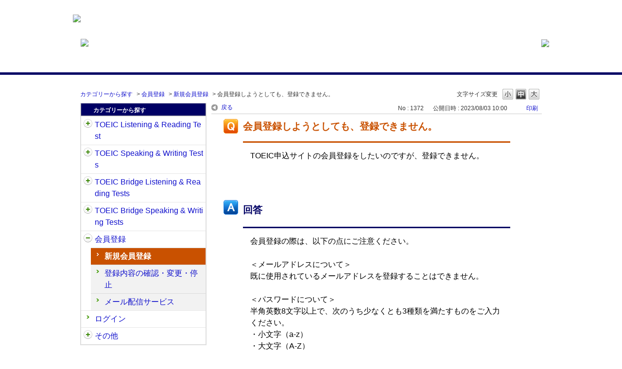

--- FILE ---
content_type: text/html; charset=utf-8
request_url: https://faq.iibc-global.org/faq/show/1372?back=front%2Fcategory%3Ashow&category_id=29&page=1&site_domain=default&sort=sort_access&sort_order=desc
body_size: 6069
content:
<!DOCTYPE html PUBLIC "-//W3C//DTD XHTML 1.0 Transitional//EN" "http://www.w3.org/TR/xhtml1/DTD/xhtml1-transitional.dtd">
<html xmlns="http://www.w3.org/1999/xhtml" lang="ja" xml:lang="ja">
  <head>
 <meta http-equiv="content-type" content="text/html; charset=UTF-8" />
    <meta http-equiv="X-UA-Compatible" content="IE=edge,chrome=1" />
    <meta http-equiv="Pragma" content="no-cache"/>
    <meta http-equiv="Cache-Control" content="no-cache"/>
    <meta http-equiv="Expires" content="0"/>
    <meta name="description" content="
会員登録の際は、以下の点にご注意ください。

 

＜メールアドレスについて＞
既に使用されているメールアドレスを登録することはできません。

 

＜パスワードについて＞
半角英数8文字以上で、次" />
    <meta name="keywords" content="新規会員登録,会員登録,TOEIC,FAQ,公開テスト,質問" />
    <meta name="csrf-param" content="authenticity_token" />
<meta name="csrf-token" content="rLbjcHAdKThnDzhmELs7VJBwhOeYEZldzvenekj2EEC0Sox28usMcMlfVRza7mx31v3OMPcPiHoOHQfIEmbOVA" />
    <script src="/assets/application_front_pc-70829ab258f817609cf7b092652328b6cc107d834757186420ba06bcb3c507c9.js"></script>
<script src="/assets/calendar/calendar-ja-da58e63df1424289368016b5077d61a523d45dd27a7d717739d0dbc63fa6a683.js"></script>
<script>jQuery.migrateMute = true;</script>
<script src="/assets/jquery-migrate-3.3.2.min-dbdd70f5d90839a3040d1cbe135a53ce8f7088aa7543656e7adf9591fa3782aa.js"></script>
<link rel="stylesheet" href="/assets/application_front_pc-7cab32363d9fbcfee4c18a6add9fe66228e2561d6fe655ed3c9a039bf433fbd8.css" media="all" />
<link href="/stylesheets/style.css?JPr1lbCUsIainKhciIJZlUeeSMCBSHmM6GNy1arcr_I8BpqTMmKVzgzMxSZC1w62ARMCF-5WaKsoidJn8Exx5g" media="all" rel="stylesheet" type="text/css" />
<link rel="stylesheet" href="https://faq.iibc-global.org/css/style.css?site_id=-1" media="all" />
<link rel="stylesheet" href="https://faq.iibc-global.org/css/style.css?site_id=1" media="all" />
<!-- Google Tag Manager -->
<script>(function(w,d,s,l,i){w[l]=w[l]||[];w[l].push({'gtm.start':
new Date().getTime(),event:'gtm.js'});var f=d.getElementsByTagName(s)[0],
j=d.createElement(s),dl=l!='dataLayer'?'&l='+l:'';j.async=true;j.src=
'https://www.googletagmanager.com/gtm.js?id='+i+dl;f.parentNode.insertBefore(j,f);
})(window,document,'script','dataLayer','GTM-K8VPMZ');</script>
<!-- End Google Tag Manager -->

<!-- Google Tag Manager (noscript) -->
<noscript><iframe src="https://www.googletagmanager.com/ns.html?id=GTM-K8VPMZ"
height="0" width="0" style="display:none;visibility:hidden"></iframe></noscript>
<!-- End Google Tag Manager (noscript) -->
    <link rel='canonical' href='https://faq.iibc-global.org/faq/show/1372?site_domain=default'>
    <title>会員登録しようとしても、登録できません。 | 公開テスト　よくあるご質問</title>
    
  </head>
  <body class="lang_size_medium" id="faq_show">
    
    <a name="top"></a>
    <div id="okw_wrapper">
<div style="width:100%; background: #ffffff;  margin:0 auto">
 <div style="width:980px; margin:0 auto; height:101px">
    <div style="margin:30px 0px 0px; float:left"><a href="https://www.iibc-global.org/toeic.html" target="_blank"><img src="/usr/file/attachment/FAQ_log_iibc-toeic.png"></a></div>
    <div style="margin:80px 0px 0px;float:left"><img src="/usr/file/attachment/awZhEYPnxqfshxwi.png"></div>
   <div style="margin:81px 0px 0px;float:right"><a href="https://faq.iibc-global.org/?site_domain=default"><img src="/usr/file/attachment/EtPsEDd7lSrgpqsd.png"></a></div>
 </div>
</div>
<br> 
<br>
<hr size="5" color="#000064" noshade>
<br>

<script type='text/javascript'>
$(function() {
	//開閉要素を隠す
	$('#category_index .cate_small').hide();
	$('#category_index .cate_small').after('<div class="accordion_btn"><div class="accordion_btntxt"></div></div>');
	
	$('.accordion_btn').each(function(){
		$(this).on('click', function(){
			//現在の状況に合わせて開閉
			$(this).prev('.cate_small').slideToggle();
			//現在の状況に合わせてクラスをつける
			$(this).toggleClass('active');
		});
	});
//特定要素を表示させる
$('#category_index .cate_icon_link[href*="/category/show/31?site_domain=default"]').nextAll('.cate_small').show();
$('#category_index .cate_icon_link[href*="/category/show/31?site_domain=default"]').nextAll('.accordion_btn').remove();

//開閉要素のない親
$('#category_index .cateList_box:not(:first-child) .cateList:not(:has(.accordion_btn))').addClass('not_accordion_btn');
});
</script>
      <div id="okw_contents">
        <div id="okw_contents_base">
          <div id="okw_contents_inner" class="clearfix">
            <div id="okw_sub_header" class="clearfix">
              <div id="login_user_name"></div>
              <ul id="fontCol" class="flo_r">
                  <li class="okw_txt">文字サイズ変更</li>
  <li class="fntSml fntSml_ja">
    <a update_flash_color="#d4e0e8" data-remote="true" href="/front/font_size?font_type=small&amp;site_domain=default">S</a>
  </li>
  <li class="fntMidOn fntMidOn_ja">
    <a update_flash_color="#d4e0e8" data-remote="true" href="/front/font_size?font_type=middle&amp;site_domain=default">M</a>
  </li>
  <li class="fntBig fntBig_ja">
    <a update_flash_color="#d4e0e8" data-remote="true" href="/front/font_size?font_type=large&amp;site_domain=default">L</a>
  </li>

              </ul>
              <ul class="okw_bread">
  <li class="okw_bread_list"><a href="/category/show/1?site_domain=default">カテゴリーから探す</a><span>&nbsp;&gt;&nbsp;</span><a href="/category/show/29?site_domain=default">会員登録</a><span>&nbsp;&gt;&nbsp;</span><a href="/category/show/406?site_domain=default">新規会員登録</a><span>&nbsp;&gt;&nbsp;</span><span>会員登録しようとしても、登録できません。</span></li>
</ul>
            
            </div>
            
<div id="okw_side" class="flo_l"><div class="colArea clearfix"><div class="oneCol okw_parts_category_tree"><div id="category_tree" class="category_tree">
  <div class="ttl_col"><h2 class="ttl_bg"><span class="icocate_tree">カテゴリーから探す</span></h2></div>
  
  
  
  <ul id="tree_1" class="category_level_0">
    
  
  <li id="tree_icon_31" class="category_close">
    <div class="category_on cate_pull_inert_bg">
      <a class="pm_icon flo_l" child_url="/category/tree_open/31?node=1&amp;site_domain=default&amp;tag_id=tree_icon_31" js_effect_time="500" self_tag_id="tree_icon_31" tree_open="true" href="/category/show/31?site_domain=default">/category/show/31?site_domain=default</a><a href="/category/show/31?site_domain=default">TOEIC Listening &amp; Reading Test<span class="cate_count">(143件)</span></a>
    </div>
    
  </li>

  
  <li id="tree_icon_32" class="category_close">
    <div class="category_on cate_pull_inert_bg">
      <a class="pm_icon flo_l" child_url="/category/tree_open/32?node=1&amp;site_domain=default&amp;tag_id=tree_icon_32" js_effect_time="500" self_tag_id="tree_icon_32" tree_open="true" href="/category/show/32?site_domain=default">/category/show/32?site_domain=default</a><a href="/category/show/32?site_domain=default">TOEIC Speaking &amp; Writing Tests<span class="cate_count">(88件)</span></a>
    </div>
    
  </li>

  
  <li id="tree_icon_33" class="category_close">
    <div class="category_on cate_pull_inert_bg">
      <a class="pm_icon flo_l" child_url="/category/tree_open/33?node=1&amp;site_domain=default&amp;tag_id=tree_icon_33" js_effect_time="500" self_tag_id="tree_icon_33" tree_open="true" href="/category/show/33?site_domain=default">/category/show/33?site_domain=default</a><a href="/category/show/33?site_domain=default">TOEIC Bridge Listening &amp; Reading Tests<span class="cate_count">(59件)</span></a>
    </div>
    
  </li>

  
  <li id="tree_icon_34" class="category_close">
    <div class="category_on cate_pull_inert_bg">
      <a class="pm_icon flo_l" child_url="/category/tree_open/34?node=1&amp;site_domain=default&amp;tag_id=tree_icon_34" js_effect_time="500" self_tag_id="tree_icon_34" tree_open="true" href="/category/show/34?site_domain=default">/category/show/34?site_domain=default</a><a href="/category/show/34?site_domain=default">TOEIC Bridge Speaking &amp; Writing Tests<span class="cate_count">(64件)</span></a>
    </div>
    
  </li>

  
  <li id="tree_icon_29" class="category_open">
    <div class="category_on cate_pull_inert_bg">
      <a class="pm_icon flo_l" child_url="#" js_effect_time="500" self_tag_id="tree_icon_29" tree_open="true" href="/category/show/29?site_domain=default">/category/show/29?site_domain=default</a><a href="/category/show/29?site_domain=default">会員登録<span class="cate_count">(20件)</span></a>
    </div>
    
  <ul id="tree_29" class="category_level_1">
    
  
  <li id="tree_icon_406" >
    <div class="category_none category_select cate_pull_inert_bg">
      <a href="/category/show/406?site_domain=default">新規会員登録<span class="cate_count">(12件)</span></a>
    </div>
    
  </li>

  
  <li id="tree_icon_407" >
    <div class="category_none cate_pull_inert_bg">
      <a href="/category/show/407?site_domain=default">登録内容の確認・変更・停止<span class="cate_count">(3件)</span></a>
    </div>
    
  </li>

  
  <li id="tree_icon_408" >
    <div class="category_none cate_pull_inert_bg">
      <a href="/category/show/408?site_domain=default">メール配信サービス<span class="cate_count">(5件)</span></a>
    </div>
    
  </li>

  </ul>




  </li>

  
  <li id="tree_icon_30" >
    <div class="category_none cate_pull_inert_bg">
      <a href="/category/show/30?site_domain=default">ログイン<span class="cate_count">(8件)</span></a>
    </div>
    
  </li>

  
  <li id="tree_icon_35" class="category_close">
    <div class="category_on cate_pull_inert_bg">
      <a class="pm_icon flo_l" child_url="/category/tree_open/35?node=1&amp;site_domain=default&amp;tag_id=tree_icon_35" js_effect_time="500" self_tag_id="tree_icon_35" tree_open="true" href="/category/show/35?site_domain=default">/category/show/35?site_domain=default</a><a href="/category/show/35?site_domain=default">その他<span class="cate_count">(30件)</span></a>
    </div>
    
  </li>

  </ul>









</div>
</div></div></div><div id="okw_center" class="okw_side flo_r"><div class="colArea clearfix"><div class="oneCol okw_main_faq">    <!-- FAQ_CONTENTS_AREA -->
    <div class="faq_qstInf_col clearfix">
    <ul class="siteLink">
        <li class="preLink">
            <a title="戻る" href="/category/show/29?page=1&amp;site_domain=default&amp;sort=sort_access&amp;sort_order=desc">戻る</a>
        </li>
    </ul>
  <ul class="faq_dateNo flo_r">
    <li class="faq_no">No&nbsp;:&nbsp;1372</li>
      <li class="faq_date">公開日時&nbsp;:&nbsp;2023/08/03 10:00</li>
        <li class="faq_print">
          <span class="icoPrint">
              <a target="_blank" href="/print/faq/1372?category_id=29&amp;site_domain=default">印刷</a>
          </span>
        </li>
  </ul>
</div>
<span class="mark_area"></span>

<script type='text/javascript'>
    //<![CDATA[
    $(function() {
        $("#faq_tag_search_return_button").click(function () {
            const keywordTagsJ = JSON.stringify()
            const faqId = `${}`
            faq_popup_close_log(keywordTagsJ, faqId);
            window.close();
            return false;
        });
    });
    //]]>
</script>

<h2 class="faq_qstCont_ttl"><span class="icoQ">会員登録しようとしても、登録できません。</span></h2>
<div class="faq_qstCont_col">
    <div id="faq_question_contents" class="faq_qstCont_txt clearfix">
      <div>TOEIC申込サイトの会員登録をしたいのですが、登録できません。</div>

<div>&nbsp;</div>

    </div>
  <dl class="faq_cate_col clearfix">
    <dt>カテゴリー&nbsp;:&nbsp;</dt>
    <dd>
      <ul>
          <li class="clearfix">
            <a href="/category/show/1?site_domain=default">カテゴリーから探す</a><span>&nbsp;&gt;&nbsp;</span><a href="/category/show/29?site_domain=default">会員登録</a><span>&nbsp;&gt;&nbsp;</span><a href="/category/show/406?site_domain=default">新規会員登録</a>
          </li>
      </ul>
    </dd>
  </dl>
</div>
<h2 class="faq_ans_bor faq_ans_ttl">
    <span class="icoA">回答</span>
</h2>
<div class="faq_ans_col">
  <div id="faq_answer_contents" class="faq_ansCont_txt clearfix">
    <div>
<div>会員登録の際は、以下の点にご注意ください。</div>

<div>&nbsp;</div>

<div>＜メールアドレスについて＞<br/>
既に使用されているメールアドレスを登録することはできません。</div>

<div>&nbsp;</div>

<div>＜パスワードについて＞<br/>
半角英数8文字以上で、次のうち少なくとも3種類を満たすものをご入力ください。<br/>
・小文字（a-z）<br/>
・大文字（A-Z）<br/>
・数字（0-9）<br/>
・特別文字（例 !@#$%^&amp;*）</div>
</div>

  </div>
  
</div>

<script type="text/javascript">
$(function() {
  function resetFaqCountFlag() {
    window.__faq_countup_sent__ = false;
  }

  function countUpOnce() {
    // すでに送信済みならスキップ
    if (window.__faq_countup_sent__) return;
    window.__faq_countup_sent__ = true;

    fetch("/faq/countup?site_domain=default", {
      method: "POST",
      headers: {
        "Content-Type": "application/json",
        "X-CSRF-Token": $('meta[name=csrf-token]').attr('content'),
        "X-Requested-With": "XMLHttpRequest"
      },
      body: JSON.stringify({
        faq_id: "1372",
        category_id: "406"
      })
    });
  }

  countUpOnce();

  // PC タグ検索 個別のモーダルを閉じる場合
  $("#faq_show .faq_tag_search_return_button").on("click", function() {
    resetFaqCountFlag();
  });
  // PC タグ検索 全てのモーダルを閉じる場合
  $("#faq_show .faq_tag_search_close_button").on("click", function() {
    resetFaqCountFlag();
  });

  // スマホ タグ検索
  $('.faq_tag_modal_close_btn').on("click", function() {
    resetFaqCountFlag();
  });

  // PC スーパーアシスタント Colorboxモーダルを閉じる場合
  $(document).on("cbox_closed", function() {
    resetFaqCountFlag();
  });

  // スマホ スーパーアシスタント FAQ詳細から戻る場合
  $("#toggle_preview_faq").on("click", function() {
    resetFaqCountFlag();
  });
});
</script>


    <!-- /FAQ_CONTENTS_AREA -->


</div></div><div class="colArea clearfix"><div class="oneCol okw_parts_enquete">  <div class="okw_enquete_area">
    <h2 class="questioner_ttl" id="enquete_form_message">このFAQにより問題解決できましたか？</h2>
    <div class="questioner_col">
      <form id="enquete_form" update_flash_color="#d4e0e8" action="/faq/new_faq_enquete_value?site_domain=default" accept-charset="UTF-8" data-remote="true" method="post"><input type="hidden" name="authenticity_token" value="7S1wItrhidASQqxCMgsT0WdMDGQYSm1aAp1r2KZCMDTLJb4XQpgCIAE81qKcgeK7nUO-oicTwcIznk8PjIZ7DQ" autocomplete="off" />
        <ul class="faq_form_list">
          <input value="1372" autocomplete="off" type="hidden" name="faq_enquete_value[faq_id]" id="faq_enquete_value_faq_id" />
          <input value="29" autocomplete="off" type="hidden" name="faq_enquete_value[category_id]" id="faq_enquete_value_category_id" />
          
            <li>
                  <input type="radio" value="1" checked="checked" name="faq_enquete_value[enquete_id]" id="faq_enquete_value_enquete_id_1" />
              <label for="faq_enquete_value_enquete_id_1">解決できた</label>
            </li>
            <li>
                  <input type="radio" value="2" name="faq_enquete_value[enquete_id]" id="faq_enquete_value_enquete_id_2" />
              <label for="faq_enquete_value_enquete_id_2">解決できたがわかりにくかった</label>
            </li>
            <li>
                  <input type="radio" value="3" name="faq_enquete_value[enquete_id]" id="faq_enquete_value_enquete_id_3" />
              <label for="faq_enquete_value_enquete_id_3">解決できなかった </label>
            </li>
        </ul>
          <div class="questioner_txt_col">
            <span class="questioner_sub_msg">ご意見・ご感想をお寄せください</span>
                <textarea cols="70" rows="2" class="questioner_txt" name="faq_enquete_value[comment]" id="faq_enquete_value_comment">
</textarea>
            <span class="questioner_description">お問い合わせを入力されましてもご返信はいたしかねます</span>
          </div>
        <div class="questioner_submit_btn">
          <input type="submit" name="commit" value="送信する" id="enquete_form_button" class="questioner_btn" />
        </div>
<input type="hidden" name="site_domain" value="default" /></form>    </div>
  </div>

</div></div><div class="colArea clearfix"><div class="oneCol okw_parts_faq_relations">  <span class="spinner"></span>

  <script type="text/javascript">
      $.ajax({
          type: 'GET',
          url: '/custom_part/faq_relations?category_id=406&id=1372&site_domain=default&split=false',
          dataType: 'html',
          success: function(data) {
              $('.okw_parts_faq_relations').html(data)
          }
      });
  </script>
</div></div><div class="colArea clearfix"><div class="oneCol okw_parts_usr_4"><script type='text/javascript'>
//<![CDATA[
(function() {
$(document).ready(function(){
var btnContainer = $("<div>");
$('.faq_form_list > li').each(function (i) {
var enqueteId = $(this).children("input").val();
var enqueteBtn = $("<input>", {'name': "faq_enquete_value[enquete_id]", 'id': "enquete_radio" + i});
enqueteBtn.attr("type", "radio").val(enqueteId);
var enqueteLabel = $("<label>", {'id': "enquete_btn" + i, 'class': "submit_enquete_btn"});
enqueteLabel.attr("for", "enquete_radio" + i);
enqueteLabel.append(enqueteBtn);
btnContainer.append(enqueteLabel);
});
$('#enquete_form').append(btnContainer);
$('.faq_form_list > li').remove();
$('.questioner_txt_col').remove();
$('.questioner_submit_btn').remove();

$('.submit_enquete_btn').mouseover(function() {
if ($(this).hasClass('hover_btn')) return;
$(this).addClass('hover_btn');
});

$('.submit_enquete_btn').mouseout(function() {
if (!$(this).hasClass('hover_btn'))  return;
$(this).removeClass('hover_btn');
});

$('input[id^="enquete_radio"]').on('click', function () {
if ($(this).hasClass('disable_btn'))  return;
$('#enquete_form').submit();
$('.submit_enquete_btn').addClass('disable_btn');
});
});

})();
//]]>
</script>
</div></div><p class="topLink"><a href="#top">TOPへ</a></p></div>
<script type="text/javascript">
$(function() {
  function resetFaqCountFlag() {
    window.__faq_countup_sent__ = false;
  }

  function countUpOnce() {
    // すでに送信済みならスキップ
    if (window.__faq_countup_sent__) return;
    window.__faq_countup_sent__ = true;

    fetch("/faq/countup?site_domain=default", {
      method: "POST",
      headers: {
        "Content-Type": "application/json",
        "X-CSRF-Token": $('meta[name=csrf-token]').attr('content'),
        "X-Requested-With": "XMLHttpRequest"
      },
      body: JSON.stringify({
        faq_id: "1372",
        category_id: "406"
      })
    });
  }

  countUpOnce();

  // PC タグ検索 個別のモーダルを閉じる場合
  $("#faq_show .faq_tag_search_return_button").on("click", function() {
    resetFaqCountFlag();
  });
  // PC タグ検索 全てのモーダルを閉じる場合
  $("#faq_show .faq_tag_search_close_button").on("click", function() {
    resetFaqCountFlag();
  });

  // スマホ タグ検索
  $('.faq_tag_modal_close_btn').on("click", function() {
    resetFaqCountFlag();
  });

  // PC スーパーアシスタント Colorboxモーダルを閉じる場合
  $(document).on("cbox_closed", function() {
    resetFaqCountFlag();
  });

  // スマホ スーパーアシスタント FAQ詳細から戻る場合
  $("#toggle_preview_faq").on("click", function() {
    resetFaqCountFlag();
  });
});
</script>


          </div>
        </div>
      </div>
<div class="footer_copyright"><p>ETS, PROPELL, TOEIC and TOEIC BRIDGE are registered trademarks of ETS, Princeton, New Jersey, USA, and used in<br>Japan under license. The Eight-Point logo is a trademark of ETS. Portions are copyrighted by ETS and used with permission.<p></div>      <div id="okw_footer_default" class="clearfix">
        <p id="okw_logo_footer" class="flo_r logo_footer">
          <a href="https://aisaas.pkshatech.com/faq/" target="_blank">PKSHA FAQ logo</a>
        </p>
      </div>
    </div>


  </body>
</html>


--- FILE ---
content_type: text/html; charset=utf-8
request_url: https://faq.iibc-global.org/custom_part/faq_relations?category_id=406&id=1372&site_domain=default&split=false
body_size: 597
content:
    <div class="ttl_col"><h2 class="ttl_bg"><span class="icoFaq">関連するFAQ</span></h2></div>
    <ul class="faq_relate_list">
        <li class="faq_list_bg1 Q_sml">
          <a title="会員登録の際、エラーが表示されて次に進めません。" href="/faq/show/1704?category_id=406&amp;site_domain=default">会員登録の際、エラーが表示されて次に進めません。</a>
        </li>
        <li class="faq_list_bg2 Q_sml">
          <a title="【TOEIC L&amp;R】会員登録せずに申込できますか？" href="/faq/show/977?category_id=406&amp;site_domain=default">【TOEIC L&amp;R】会員登録せずに申込できますか？</a>
        </li>
        <li class="faq_list_bg1 Q_sml">
          <a title="パスワードの再設定をしたいのですが、現在登録しているメールアドレスでは受信できません。" href="/faq/show/5543?category_id=406&amp;site_domain=default">パスワードの再設定をしたいのですが、現在登録しているメールアドレスでは受信できません。</a>
        </li>
        <li class="faq_list_bg2 Q_sml">
          <a title="登録情報を確認・変更したいです。" href="/faq/show/3351?category_id=406&amp;site_domain=default">登録情報を確認・変更したいです。</a>
        </li>
        <li class="faq_list_bg1 Q_sml">
          <a title="ログインできません。" href="/faq/show/5540?category_id=406&amp;site_domain=default">ログインできません。</a>
        </li>
    </ul>



--- FILE ---
content_type: text/css
request_url: https://faq.iibc-global.org/css/style.css?site_id=1
body_size: 4439
content:
/* =======================================================
     basic
======================================================= */
/* ------------------------------
     default settings
------------------------------ */
body {
    font-family: 'ヒラギノ角ゴ Pro W3', 'Hiragino Kaku Gothic Pro',  sans-serif; /* 文字フォント */
    line-height: 1.5; /* テキスト高さ */
    text-align: left; /* テキスト配置 */
}

/* =======================================================
     base layout
======================================================= */
/* ------------------------------
     okwave headder
------------------------------ */
/* 内部領域 */
#okw_header_inner {
    background: transparent url("../images/front/pic_header.jpg") no-repeat scroll left top; /* 背景 */
    width: 980px; /* 幅 */
    /*margin: 0 auto;  周囲余白 */
    height: 100px; /* 高さ */
    padding: 1px 0 0; /* 余白 */
    
   
}
/* ロゴ */
#okw_header_logo.logo_header a {
    background: transparent url("../images/front/logo_header.png") no-repeat scroll left top; /* 背景 */
    width: 190px; /* 幅 */
    text-indent: -99999px; /* インデント */
    overflow: hidden; /* 領域外表示 */
    display: block; /* 表示要素 */
    height: 52px; /* 高さ */
    /*margin: 20px 0 0;  周囲余白 */
}
/* ------------------------------
     okwave contents
------------------------------ */
/* 領域 */
#okw_contents {
    background: none;
}
/* 表示領域ベース */
#okw_contents_base {
    background: none;
}

/* 表示領域 */
#okw_contents_inner {
    background: none;
}

/* =======================================================
     link
======================================================= */
/* トップヘ */
.topLink {
    float: right; /* 表示配置 */
    font-size: 13px; /* 文字サイズ */
    margin: 10px 0; /* 周囲余白 */
    height:auto;
}

/* =======================================================
     icon
======================================================= */
/* ------------------------------
     design parts
------------------------------ */
/* 共通 */
.icoInf,
.icoInfoNews,
.icoKeyword,
.icoQa,
.icoNew,
.icoCate,
.icoResult,
.icoHelpdesk,
.icoLogin,
.icoHot,
.icoFavorite,
.icoPickup,
.icoCommunity,
.icoProf,
.icoFaq,
.icoKey{
    background-attachment: scroll; /* 背景スクロール */
    background-color: transparent; /* 背景色 */
    background-position: left top; /* 背景配置 */
    background-repeat: no-repeat; /* 背景リピート */
    display: inline-block; /* 表示要素 */
    height: 20px; /* 高さ */
    padding: 0px 0 0 15px; /* 余白 */
}
/* info & news */
.icoInf {
    background-image: url("");
}
/* キーワード検索 */
.icoKeyword {
    background-image: url("");
}
/* よくある質問 */
.icoQa {
    background-image: url("");
}
/* 最新の FAQ */
.icoNew {
    background-image: url("");
}
/* カテゴリー */
.icoCate {
    background-image: url("");
}
/* FAQ一覧 */
.icoResult{
    background-image: url("");
}
/* お問合わせ */
.icoHelpdesk{
    background-image: url("");
    background-position: 5% 50%;
}
/* ログイン */
.icoLogin{
    background-image: url("");
}
/* 注目のキーワード */
.icoHot {
    background-image: url("");
}
/* お気に入りFAQ */
.icoFavorite {
    background-image: url("");
    float:left; /* 表示配置 */
}
/* 注目のFAQ */
.icoPickup {
    background-image: url("");
    float:left; /* 表示配置 */
}
/* コミュニティ連携 */
.icoCommunity {
    background-image: url("");
}
/* マイページプロフィール */
.icoProf{
    background-image: url("");
}
/* エンドユーザーパスワード再発行 */
.icoKey{
    background-image: url("");
}

/* ------------------------------
     faq detail page
------------------------------ */
/* おすすめのFAQ */
.icoFaq {
	background-image: url("");
}

/* 印刷 */
.icoPrint {
    background: transparent url("/usr/file/attachment/phX2K6M3Wlx7DfeT.png") no-repeat scroll 2px 2px; /* 背景 */
    display: inline-block; /* 表示要素 */
}

/* ------------------------------
     faq search page
------------------------------ */
/* 回答小 */
.icoA_sml{
    background: transparent url("../images/front/ico_ans_s.gif") no-repeat scroll 0% 10%;  /*背景 */
    padding: 0 0 0 20px;  /*余白 */
    word-wrap: break-word; /* 文字折り返し */
    color:#333;
}

/* =======================================================
     design parts
======================================================= */
/* ------------------------------
     title
------------------------------ */
/* 1 列パーツ */
.ttl_col {
    background: transparent url("") no-repeat scroll left top ;  /* 背景 */
    height: 44px; /* 高さ */
    padding: 0 0 0 2px; /* 余白 */
    color: #FFFFFF;
}
/* パーツタイトル */
.ttl_bg {
    background:#000064;
    height: 20px; /* 高さ */
    padding: 6px 0 0 5px; /* 余白 */
}

/* ------------------------------
     info & news
------------------------------ */
/* リスト領域 */
.newsList {
    margin: 5px 10px 25px; /* 周囲余白 */
}

/* Info&News一覧本文 */
.infoTxt{
    float:left;
    word-break:keep-all;
    white-space: nowrap;
}

/* ------------------------------
     keyword search
------------------------------ */
/* 領域 */
.search_frmArea {
    margin: 15px 20px; /* 周囲余白 */
}
.twoCol .search_frmArea {
    margin: 5px;
}

.search_frmArea label, .search_frmArea select, .search_frmArea input,
.search_frmArea p {
  font-size: 0.9em;
}

/* ショルダー時領域 */
#okw_side .search_frmArea {
    margin: 5px 0; /* 周囲余白 */
}
/* 説明文 */
.search_description{
    font-size:12px; /* 文字サイズ */
    color:#666666; /* テキスト色 */
    margin:3px 0; /* 周囲余白 */
    /*"スペースで区切って複数語検索が可能です”*/
}

/* ボタン */
.search_frmArea .keyword_frmbtn {
    background: transparent url("../images/front/btnsearch.gif") no-repeat scroll left top; /* 背景 */
    width: 72px; /* 幅 */
    height: 30px; /* 高さ */
    color: #fff; /* テキスト色 */
    font-weight: bold; /* 文字太さ */
    border: 0; /* 罫線 */
    font-size: 14px; /* 文字サイズ */
    cursor: pointer;
}
/* 自然文ボタン */
.search_frmArea .n_keyword_frmbtn{
    background: url("../images/front/btnsearch.gif") no-repeat scroll left top transparent;
    width: 72px; /* 幅 */
    height: 30px; /* 高さ */
    color: #fff; /* テキスト色 */
    font-weight: bold; /* 文字太さ */
    border: 0; /* 罫線 */
    font-size: 14px; /* 文字サイズ */
    float:right;
    margin:5px 0 0 0; /* 周囲余白 */
    display:block;
    cursor: pointer;
}

/* ------------------------------
     詳細キーワード検索
------------------------------ */
/* 自然文モードの場合の検索ボタン */
.search_frmArea .natural_mode .keyword_frmbtn {
    background: url("../images/front/btnsearch.gif") no-repeat scroll left top transparent;
    width: 72px; /* 幅 */
    height: 30px; /* 高さ */
    color: #fff; /* テキスト色 */
    font-weight: bold; /* 文字太さ */
    border: 0; /* 罫線 */
    font-size: 14px; /* 文字サイズ */
    float:right;
    margin:5px 0 0 0; /* 周囲余白 */
    display:block;
    cursor: pointer;
}

/* キーワードモードの場合の検索ボタン */
.search_frmArea .keyword_mode .keyword_frmbtn {
    background: transparent url("../images/front/btnsearch.gif") no-repeat scroll left top; /* 背景 */
    width: 72px; /* 幅 */
    height: 30px; /* 高さ */
    color: #fff; /* テキスト色 */
    font-weight: bold; /* 文字太さ */
    border: 0; /* 罫線 */
    font-size: 14px; /* 文字サイズ */
    cursor: pointer;
}

/* ------------------------------
     login parts
------------------------------ */
p.welcome {
    background-color: lightslategrey;
}

a.list {
    color: #FFFFFF;
    text-decoration: underline white;
}

.okw_parts_favorite_faq .list,
.okw_parts_pickup_faq .list,
.okw_parts_mypage_list .list{
    float: right;
    margin-top: 0px;
    margin-right: 20px;
    font-weight: normal;
}

/* ------------------------------
     category tree
------------------------------ */
/* TOPカテゴリータイトル、背景 */
.category_tree .ttl_bg{
    background: #000064;
    border-left: 1px solid #adadad;
    border-right: 1px solid #adadad;
    border-bottom: 1px solid #adadad;
    color: #FFFFFF;
    display: block;
    font-weight: bold;
    padding:5px 0px 0 10px;
    margin:0px;
    width: 246px;
    height:20px;
    font-size: 12px;
}
.category_tree {
    word-break: break-all;
    font-size: 100%;
    padding-bottom:2px;
    width: 260px;
    margin:2px 0 5px;
    background:#dedede;
}
.icocate_tree{
    background:url("") no-repeat left; display: inline-block; /* 表示要素 */
    height: 20px; /* 高さ */
    padding: 0px 0 0 15px; /* 余白 */
}

/* 選択中のカテゴリ */
.category_select{background-color:#C95100;}

/* 配下カテなし選択カテゴリーの画像 */
.category_none.category_select{
    background: url("../images/front/cate_active.gif") no-repeat scroll 11px 10px #C95100;
}

/* カテゴリ名文字 */
.category_tree a,
.category_nofaq{margin-right:5px; display:block; overflow: auto;}

/* ------------------------------
     attention_keyword
------------------------------ */
.okw_parts_attention_keyword .attention_keyword_list span {
    color: #C9C9C9;
}
/* =======================================================
 faq detail page
======================================================= */
/* ------------------------------
     question
------------------------------ */
/* タイトル */
.faq_qstCont_ttl {
    font-size: 20px; /* 文字サイズ */
    font-weight: bold; /* 文字太さ */
    color: #C95100; /* テキスト色 */
    line-height: 1.4; /* テキスト高さ */
    margin: 10px 25px 10px; /* 周囲余白 */
    word-wrap: break-word; /* 改行指定 */
}

/* テキスト領域 */
.faq_qstCont_txt {
     padding: 15px;
    margin-bottom: 10px; /* 周囲余白 */
    word-wrap: break-word; /* 改行指定 */
}

div#faq_question_contents {
    color: black;
    /*background-color: #E0F8F7;  Qestionの背景*/
    border-top: solid 3px #C95100; /*Questionのボーダー*/
}

div#faq_answer_contents {
    color: black;
    /*background-color: #F8E0E0;  回答の背景*/
    border-top: solid 3px #000064;
}

/* カテゴリ */
.faq_cate_col {
    font-size: 0px;
    padding: 0px; /* 余白 */
    border: 0px dotted #999; /* 罫線 */
    background-color: #ffffff; /* 背景色 */
}

.faq_cate_col {
    margin: 0 0 0 0;
}
.faq_cate_col, .faq_cate_col a, .faq_cate_col a:visited {
  
}

/* カテゴリ名 */
.faq_cate_col dt {
    margin-right: 0; /* 周囲余白 */
}
/* ------------------------------
     answer
------------------------------ */
/* タイトル領域 */
.faq_ans_bor {
    background: transparent url("") ;
    padding-bottom: 5px; /* 余白 */
    margin: 0 25px 10px; /* 周囲余白 */
}
/* タイトル */
.faq_ans_ttl {
    font-size: 20px; /* 文字サイズ */
    font-weight: bold; /* 文字太さ */
    line-height: 1.2; /* テキスト高さ */
    margin: 10px 20px 10px; /* 周囲余白 */
    color:#000064;
}
/* 領域 */
.faq_ans_col {
    padding: 0px 65px 20px; /* 余白 */
    border-bottom: 1px solid #ccc; /* 罫線 */
    margin-bottom: 60px; /* 周囲余白 */
    word-wrap: break-word; /* 改行指定 */
    color: #333;  /*回答テキストフォントカラー*/
}
/* テキスト領域 */
.faq_ansCont_txt {
     padding: 15px;
     margin-bottom: 10px; /* 周囲余白 */
}
/* 添付ファイル・追加フォーム領域 */
.faq_addition_col {
    padding: 0 0; /* 余白 */
}
/* 添付ファイル・追加フォーム */
.faq_addition_list > dt,
.faq_addition_col > dd {
    float: left; /* 表示配置 */
}

/* ------------------------------
     enquate
------------------------------ */
/* タイトル */
.questioner_ttl {
    font-size: 14px; /* 文字サイズ */
    padding: 10px 10px 3px; /* 余白 */
    text-align: left; /* テキスト配置 */
    font-weight: bold; /* 文字太さ */
    border-bottom:2px solid #66AA66; /* アンダーライン */
    color: #333;
}

/* 選択肢領域 */
.faq_form_list {
    text-align:left;
    float:left;
    width:40%;
    word-break: break-all;
    color: #333;
}

/* =======================================================
     faq search list page
======================================================= */
/* ------------------------------
     foot paging
------------------------------ */
/* ページャー */
.pagination {
    margin: 0 auto; /* 周囲余白 */
    font-size: 15px; /* 文字サイズ */
    float: right; /* 表示配置 */
    white-space: nowrap; /* 要素内余白表示 */
    font-family: Tahoma, "Lucida Grande", Arial, Sans-serif; /* 文字フォント */
}

/* =======================================================
     info & news page
======================================================= */
/* タイトル領域 */
.infonewstitle_col{
    margin:0 0 10px; /* 周囲余白 */
    color: #000000;
}

/* ===========================================================
　　　helpdesk error
============================================================== */
#faq_question_contents pre,#faq_answer_contents pre,#info_news_contents pre{
    display: block;
    font-family: monospace;
    font-size: 10pt;
    margin: 1em 0;
    white-space: pre;
}

#faq_question_contents ul li,#faq_answer_contents ul li,#info_news_contents ul li, .faq_ansCont_txt ul li, .wzd_qstCont_txt ul li{
    list-style-type: disc;
}
#faq_question_contents ol li,#faq_answer_contents ol li,#info_news_contents ol li, .faq_ansCont_txt ol li, .wzd_qstCont_txt ol li{
    list-style-type: decimal;
}
#faq_question_contents ul>li,#faq_answer_contents ul>li,#info_news_contents ul>li, .faq_ansCont_txt ul>li, .wzd_qstCont_txt ul>li{
    list-style-type: disc;
}
#faq_question_contents ol>li,#faq_answer_contents ol>li,#info_news_contents ol>li, .faq_ansCont_txt ol>li, .wzd_qstCont_txt ol>li{
    list-style-type: decimal;
}

/* =======================================================
      mypage 関連
======================================================= */
/*アンケート---------------------------*/
.okw_enquete_area {
  border: none;
  width: 80%;
  padding: 0;
}
.questioner_ttl {
  border: none;
  text-align: center;
  font-size: 16px;
  color: #000064;
}
.submit_enquete_btn {
  width: 32%;
  height: 100px;
  border: 2px solid #000064;
  border-radius: 5px;
  background: #f6f6f6;
}
.submit_enquete_btn > input[type='radio'] {
  opacity: 0;
  filter: alpha(opacity=0);
  -ms-filter: "alpha(opacity=0)";
}
#enquete_btn0 {
  background-image: url(/usr/file/attachment/questionnaire01.png);
  /*questionnaire01.png*/
  background-repeat: no-repeat;
  background-size: contain;
  background-position: center;
  display: block;
}
#enquete_btn1 {
  background-image: url(/usr/file/attachment/questionnaire02.png);
  /*questionnaire02.png*/
  background-repeat: no-repeat;
  background-size: contain;
  background-position: center;
  display: block;
}
#enquete_btn2 {
  background-image: url(/usr/file/attachment/questionnaire03.png);
  /*questionnaire03.png*/
  background-repeat: no-repeat;
  background-size: contain;
  background-position: center;
  display: block;
}
#enquete_btn0.hover_btn {
  background-image: url(/usr/file/attachment/questionnaire01_hover.png);
  /*questionnaire01_hover.png*/
  background-repeat: no-repeat;
  cursor: pointer;
  background-position: center;
  background-color: #000064;
}
#enquete_btn1.hover_btn {
  background-image: url(/usr/file/attachment/questionnaire02_hover.png);
  /*questionnaire02_hover.png*/
  background-repeat: no-repeat;
  cursor: pointer;
  background-position: center;
  background-color: #000064;
}
#enquete_btn2.hover_btn {
  background-image: url(/usr/file/attachment/questionnaire03_hover.png);
  /*questionnaire03_hover.png*/
  background-repeat: no-repeat;
  cursor: pointer;
  background-position: center;
  background-color: #000064;
}
#enquete_btn0.disable_btn, #enquete_btn1.disable_btn, #enquete_btn2.disable_btn {
  filter: alpha(opacity=20);
  -moz-opacity: 0.2;
  opacity: 0.2;
  cursor: auto;
  background-color: #ccc;
}
#enquete_btn0.disable_btn#enquete_btn0.hover_btn {
  background-image: url(/usr/file/attachment/questionnaire01.png);
  /*questionnaire01.png*/
  filter: alpha(opacity=20);
  -moz-opacity: 0.2;
  opacity: 0.2;
  background-color: #ccc;
}
#enquete_btn1.disable_btn#enquete_btn1.hover_btn {
  background-image: url(/usr/file/attachment/questionnaire02.png);
  /*questionnaire02.png*/
  filter: alpha(opacity=20);
  -moz-opacity: 0.2;
  opacity: 0.2;
  background-color: #ccc;
}
#enquete_btn2.disable_btn#enquete_btn2.hover_btn {
  background-image: url(/usr/file/attachment/questionnaire03.png);
  /*questionnaire03.png*/
  filter: alpha(opacity=20);
  -moz-opacity: 0.2;
  opacity: 0.2;
  background-color: #ccc;
}
ul.faq_form_list + input + div {
  display: flex;
  align-items: center;
  justify-content: space-between;
}

/*件数非表示＆調整*/
.cate_count{
    display: none;
}

.category_tree a {
  overflow: hidden;
}

.footer_copyright {
    text-align: center;
}

.footer_copyright p {
    display: inline-block;
    text-align: left;
    font-size:  10px;
    color: #C9C9C9;
}


/* -------------------------------------------
202203追記
------------------------------------------- */
#category_index .cateList_box {
	display: flex;
	justify-content: space-between;
	align-items: flex-start;
}

#category_index .cateList {
    position: relative;
	border: 1px solid #ccc;
	padding: 1rem;
}

#category_index .cateList_2line {
	width: 50%;
	float: none;
}
#category_index .cateList_2line:nth-child(odd) {
	margin-right: 10px;
}

#category_index .cate_icon {
	margin-right: 10px;
	height: 2.5em;
	min-height: 40px;
}

#category_index .cate_middle {
	display: flex;
	align-items: center;
	padding: 0 .25rem;
	height: 2.5em;
	min-height: 40px;
}

#category_index .cate_small {
 display: block;
}
#category_index .accordion_btn {
	position: absolute;
    right: 1rem;
    top: 1.5em;
    height: .75em;
    width: .75em;
	border-bottom: 2px solid #ed7d31;
	border-right: 2px solid #ed7d31;
	transform: rotate(45deg);
    cursor: pointer;
}
#category_index .accordion_btn.active {
	top: 2em;
	border-width: 2px 0 0 2px;
	border-style: solid;
	border-color: #ed7d31;
}

#category_index.lang_size_small .accordion_btn {
	top: 2.2em;
}
#category_index.lang_size_small .accordion_btn.active {
	top: 2.5em;
}

/*サブカテゴリーアロー*/
#category_index .cate_small span.cateSepa {
    display: none;
}
#category_index .cate_small>li,
#category_index .cate_small>span{
	display: inline-block;
	padding: 0 0 0 1.25em;
	margin: 0 20px 0 0;
	position: relative;
}
#category_index .cate_small>span{
	margin: 0;
}

#category_index .cate_small>li:before, 
#category_index .cate_small>span:before {
	content: '';
    width: 0;
    height: 0;
    border: solid 0.4em transparent;
    border-left: solid 0.4em #6da6db;
    top: 0.25em;
    left: 0.4em;
    position: absolute;
}


/*開閉要素なし親*/
#category_index .cateList.not_accordion_btn {
    position: relative;
}

#category_index .cateList.not_accordion_btn .cate_middle a {
width: 100%;
}
#category_index .cateList.not_accordion_btn .cate_middle a:before {
    content: "";
    position: absolute;
    right: 1.1rem;
    top: calc(50% - 0.5em);
    height: 0.75em;
    width: 0.75em;
    border-bottom: 2px solid #ed7d31;
    border-right: 2px solid #ed7d31;
    transform: rotate(-45deg);
}